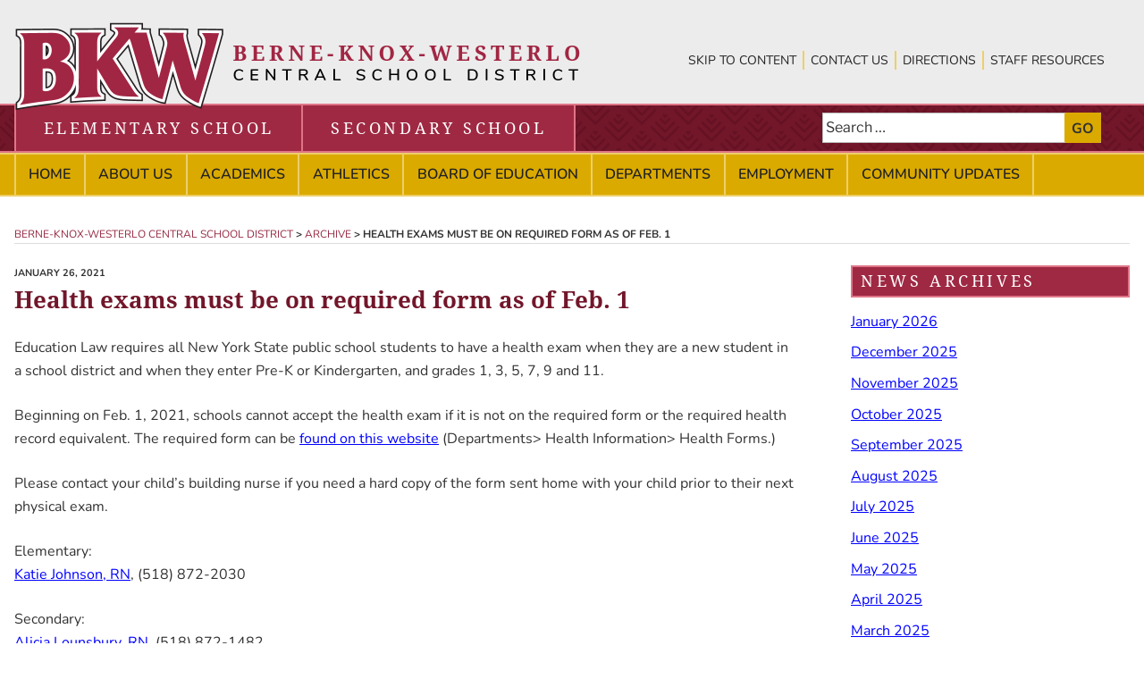

--- FILE ---
content_type: image/svg+xml
request_url: https://www.bkwschools.org/wp-content/themes/twentyseventeen-child/images/treepattern.svg
body_size: 3143
content:
<?xml version="1.0" encoding="utf-8"?>
<!-- Generator: Adobe Illustrator 19.2.1, SVG Export Plug-In . SVG Version: 6.00 Build 0)  -->
<svg version="1.1" id="Layer_1" xmlns="http://www.w3.org/2000/svg" xmlns:xlink="http://www.w3.org/1999/xlink" x="0px" y="0px"
	 viewBox="0 0 52.5 38" enable-background="new 0 0 52.5 38" xml:space="preserve">
<pattern  width="52.5" height="38" patternUnits="userSpaceOnUse" id="New_Pattern_Swatch_1" viewBox="16 -53.3 52.5 38" overflow="visible">
	<g>
		<rect x="16" y="-53.3" fill="none" width="52.5" height="38"/>
		<g>
			
				<polyline fill="none" stroke="#631324" stroke-width="2" stroke-linecap="round" stroke-linejoin="round" stroke-miterlimit="10" points="
				53.5,-16 68.5,-1 83.5,-16 			"/>
			
				<polyline fill="none" stroke="#631324" stroke-width="2" stroke-linecap="round" stroke-linejoin="round" stroke-miterlimit="10" points="
				58.5,-21 68.5,-11 78.5,-21 			"/>
			
				<polyline fill="none" stroke="#631324" stroke-width="2" stroke-linecap="round" stroke-linejoin="round" stroke-miterlimit="10" points="
				63.5,-25.3 68.5,-20.3 73.5,-25.3 			"/>
			
				<polyline fill="none" stroke="#631324" stroke-width="2" stroke-linecap="round" stroke-linejoin="round" stroke-miterlimit="10" points="
				67,-29.5 68.5,-27.9 70.1,-29.5 			"/>
		</g>
		<g>
			
				<polyline fill="none" stroke="#631324" stroke-width="2" stroke-linecap="round" stroke-linejoin="round" stroke-miterlimit="10" points="
				1,-16 16,-1 31,-16 			"/>
			
				<polyline fill="none" stroke="#631324" stroke-width="2" stroke-linecap="round" stroke-linejoin="round" stroke-miterlimit="10" points="
				6,-21 16,-11 26,-21 			"/>
			
				<polyline fill="none" stroke="#631324" stroke-width="2" stroke-linecap="round" stroke-linejoin="round" stroke-miterlimit="10" points="
				11,-25.3 16,-20.3 21,-25.3 			"/>
			
				<polyline fill="none" stroke="#631324" stroke-width="2" stroke-linecap="round" stroke-linejoin="round" stroke-miterlimit="10" points="
				14.5,-29.5 16,-27.9 17.6,-29.5 			"/>
		</g>
		<g>
			
				<polyline fill="none" stroke="#631324" stroke-width="2" stroke-linecap="round" stroke-linejoin="round" stroke-miterlimit="10" points="
				53.5,-54 68.5,-39 83.5,-54 			"/>
			
				<polyline fill="none" stroke="#631324" stroke-width="2" stroke-linecap="round" stroke-linejoin="round" stroke-miterlimit="10" points="
				58.5,-59 68.5,-49 78.5,-59 			"/>
		</g>
		<g>
			
				<polyline fill="none" stroke="#631324" stroke-width="2" stroke-linecap="round" stroke-linejoin="round" stroke-miterlimit="10" points="
				27.2,-35 42.2,-20 57.2,-35 			"/>
			
				<polyline fill="none" stroke="#631324" stroke-width="2" stroke-linecap="round" stroke-linejoin="round" stroke-miterlimit="10" points="
				32.2,-40 42.2,-30 52.2,-40 			"/>
			
				<polyline fill="none" stroke="#631324" stroke-width="2" stroke-linecap="round" stroke-linejoin="round" stroke-miterlimit="10" points="
				37.2,-44.3 42.2,-39.3 47.2,-44.3 			"/>
			
				<polyline fill="none" stroke="#631324" stroke-width="2" stroke-linecap="round" stroke-linejoin="round" stroke-miterlimit="10" points="
				40.7,-48.5 42.2,-46.9 43.8,-48.5 			"/>
		</g>
		<g>
			
				<polyline fill="none" stroke="#631324" stroke-width="2" stroke-linecap="round" stroke-linejoin="round" stroke-miterlimit="10" points="
				1,-54 16,-39 31,-54 			"/>
			
				<polyline fill="none" stroke="#631324" stroke-width="2" stroke-linecap="round" stroke-linejoin="round" stroke-miterlimit="10" points="
				6,-59 16,-49 26,-59 			"/>
		</g>
	</g>
</pattern>
<rect fill="url(#New_Pattern_Swatch_1)" width="52.5" height="38"/>
</svg>
